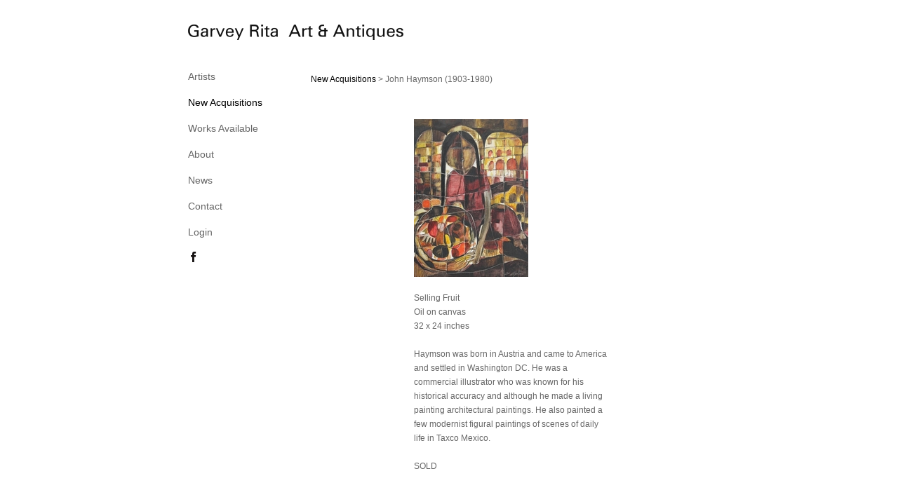

--- FILE ---
content_type: text/javascript
request_url: https://cfjs.icompendium.com/v91/js/lightbox/icLightbox.js
body_size: 27851
content:
(function(b,d,c){function a(f,g){var e=this;this.$el=b(f);this.defaults={recycleImages:1,allMarginsWidth:15,pagerStyle:"buttons",showPageXofY:1,fixedButtons:1,dontOverLapArrows:1,preloadImagesOnPageLoad:0,icLightBoxUseGoogleAnalytics:0,responsiveImageInfoToggle:1,pagerArrowWidth:50,icLightBoxPrevImage:'<img src="'+imageCdn+'images/smallArrowLeft.png">',icLightBoxNextImage:'<img src="'+imageCdn+'images/smallArrowRight.png">',icLightBoxLoadingIcon:'<img src="'+imageCdn+'images/lightboxLoader.gif">',icLightBoxCloseIcon:'<img src="'+imageCdn+'images/close.png">',icLightBoxToggleCloseIcon:'<img src="'+imageCdn+'icLightBoxToggleClose.png">',icLightBoxToggleOpenIcon:'<img src="'+imageCdn+'icLightBoxToggleOpen.png">',icLightBoxScrollDownIcon:'<img src="'+imageCdn+'images/smallArrowDown.png">',icLightBoxBackgroundColor:"#FFF",icLightBoxBackgroundImage:"",icLightBoxFadeBetweenImages:1,displayImageInfoBelow:true,dropInfoOffBottom:true,icLightBoxUsePushState:"1",icLightBoxMinImageHeight:200,icLightBoxForceDropInfoOffBottomHeight:650};this.opts=b.extend(this.defaults,g);this.imageHeight=this.viewportHeight;a.prototype.toggleState="";a.prototype.interfaceIsSet=0;a.prototype.totalImages=0;a.prototype.stateChangeOnClick="";a.prototype.mobileNavHeight=0;a.prototype.opts=this.opts;a.prototype.dropInfoOffBottom=a.prototype.opts.dropInfoOffBottom;a.prototype.isMagnified=false;a.prototype.canMagnify=false;a.prototype.startX=null;a.prototype.startY=null;a.prototype.isMoving=false;a.prototype.defaultViewPortMetaContent=b("meta[name=viewport]").attr("content");var h="99999";b(window).resize(function(){if(a.prototype.interfaceIsSet==1){var i=b(this).width();var m=window.innerHeight?window.innerHeight:b(window).height();this.imageHeight=a.prototype.preserveHeight(a.prototype.currentPos,i,m);var j=b(window).scrollTop();j=j+a.prototype.mobileNavHeight;var l=m-a.prototype.mobileNavHeight;b("#icLightBoxOverlay").css({width:i+"px",height:l+"px",top:j+"px"});b("#icLightBoxActiveImage").css({height:this.imageHeight+"px","max-height":"auto","margin-top":a.prototype.topMarginForCentering+"px",width:"auto"});b("#icLightBoxNavOverImageContainer").css({height:this.imageHeight+"px","margin-top":a.prototype.topMarginForCentering+"px"});a.prototype.mobileNavHeight=b("#icLightBoxMobileHeader").height();if(m<a.prototype.opts.icLightBoxForceDropInfoOffBottomHeight){a.prototype.opts.dropInfoOffBottom=true}else{if(a.prototype.dropInfoOffBottom==false){a.prototype.opts.dropInfoOffBottom=false}}if(onSmallBreakPoint>i){b("#imageInfoToggleDiv,#imageInfoDiv").css("display","none");b("#imageInfoBelowDiv").css("display","block");b(".pagerButton").css("display","block")}else{if(a.prototype.opts.displayImageInfoBelow==true){b("#imageInfoToggleDiv,#imageInfoDiv").css("display","none");b("#imageInfoBelowDiv").css("display","block")}else{b("#imageInfoToggleDiv,#imageInfoDiv").css("display","block");b("#imageInfoBelowDiv").css("display","none")}if(a.prototype.opts.fixedButtons==0||a.prototype.opts.pagerStyle=="cursor"){b(".pagerButton").css("display","none")}}if((b("#icLightBoxOverlay")[0].scrollHeight)>b("#icLightBoxOverlay").height()&&onSmallBreakPoint<b(window).width()&&a.prototype.opts.dropInfoOffBottom==true&&deviceType=="computer"){b("#icLightBoxNextContainer,#smallCloseButtonDiv,#pageXofYDiv,#icLightBoxScrollDownIcon span").addClass("icLightBoxScrollOnRightIndent")}else{b("#icLightBoxNextContainer,#smallCloseButtonDiv,#pageXofYDiv,#icLightBoxScrollDownIcon span").removeClass("icLightBoxScrollOnRightIndent")}if(a.prototype.imgsArr[a.prototype.currentPos].video=="1"){var k=a.prototype.topMarginForCentering+(this.imageHeight/2);b("#icLightboxVideoPlayButton").css({top:k+"px",position:"absolute"})}a.prototype.mobileNavHeight=b("#icLightBoxMobileHeader").height();b("#icLightBoxOverlay").css("top",a.prototype.mobileNavHeight+"px")}});this.init();if(e.opts.preloadImagesOnPageLoad==1){a.prototype.preloadAllImages(e.$el)}}a.prototype.init=function(){a.prototype.totalImages=this.$el.length;a.prototype.imgsArr=[];var e=this;this.$el.each(function(){var f={originalSrc:b(this).attr("href"),originalTitle:b(this).attr("title"),originalHeight:101,originalWidth:101,video:b(this).data("video"),isLoaded:false};a.prototype.imgsArr.push(f)});this.$el.off("click");this.$el.bind("click",{selfVar:e},function(f){return(a.prototype.launchOnClick(f,b(this)))});if(this.opts.icLightboxAutoLaunch==true){b(this.$el).eq(lightboxPageNumber).trigger("click");autoLaunchLightbox=false}};a.prototype.launchOnClick=function(f,i){f.preventDefault();var q=f.data.selfVar;a.prototype.currentPos=q.$el.index(i);if(a.prototype.opts.icLightBoxUsePushState=="1"){icLightboxIsSet=true;if(lightBoxLaunchOnBack!=1){stateChangeOnClick=1}a.prototype.stateChangeOnClick=stateChangeOnClick;var g="";if(galleryHasPaging=="1"){g=webPath+urlNamePrefix+currentNavUrlName+"/"+pageNumber+"/"+a.prototype.currentPos}else{if(lightBoxLaunchOnBack!=1){if(autoLaunchLightbox==true){var o=document.URL.split("/");o.pop();var l;for(l=0;l<o.length;++l){g=g+o[l]+"/"}}else{g=document.URL+"/"}g=g+a.prototype.currentPos}else{g=document.URL}}History.pushState({currentPos:a.prototype.currentPos,changeType:"lightbox"},pageTitle,g)}p="";if(q.opts.icLightBoxBackgroundImage!=""){var p=";background-image: url('"+q.opts.icLightBoxBackgroundImage+"');"}var r=b("body,html");a.prototype.alreadyScrolledLeft=b(window).scrollLeft();a.prototype.alreadyScrolledDown=b(window).scrollTop();r.css("position","fixed");if(deviceType!="computer"){a.prototype.adjustViewportMetatag()}r.addClass("noScroll");var h=b(window).width();r.removeClass("noScroll");var e=window.innerHeight?window.innerHeight:b(window).height();b("body").prepend('<div id="icLightBoxOverlay" style="width:'+h+"px;height:"+e+"px;background-color:"+q.opts.icLightBoxBackgroundColor+';top:0px;left:0;"> 									<div id="imageInfoToggleDiv" style="right:8px;visibility:hidden">'+q.opts.icLightBoxToggleCloseIcon+'</div> 									<div id="closeDiv"></div> 									<div id="imageInfoDiv" style="background-color:'+q.opts.icLightBoxBackgroundColor+""+p+'"></div> 									<div id="icLightBoxLoadingDiv">'+q.opts.icLightBoxLoadingIcon+'</div> 									<div id="icLightBoxImageContainerDiv"> 										<div id="imageInfoBelowDiv"></div> 										<div id="icLightBoxNavOverImageContainer" class="icLightBoxNavOverImageContainerDisplayNone noSelect"> 											<div id="icLightBoxPrevOverImage"></div> 											<div id="icLightBoxEnlargeOverImage"></div> 											<div id="icLightBoxNextOverImage"></div> 										</div> 										<div class="displayNone" id="icLightboxVideoPlayButton"><img src="'+imageCdn+'images/videoPlayButtonOverlay.png"></div> 									</div> 								</div> 								<div id="icLightBoxMobileHeader" style="background-color:'+q.opts.icLightBoxBackgroundColor+'"></div> 								<div id="icLightBoxScrollDownIcon" class="noSelect">'+q.opts.icLightBoxScrollDownIcon+'</div> 								<div id="pageXofYDiv"></div> 								<div id="icLightBoxPrevContainer" style="display:none" class="icLightBoxPagerContainer noSelect"> 									<div id="prevButton" class="pagerButton">'+q.opts.icLightBoxPrevImage+'</div> 								</div> 								<div id="icLightBoxNextContainer" style="display:none" class="icLightBoxPagerContainer noSelect"> 									<div id="nextButton" class="pagerButton">'+q.opts.icLightBoxNextImage+'</div> 								</div> 								<div id="smallCloseButtonDiv" class="noSelect">'+q.opts.icLightBoxCloseIcon+"</div>");a.prototype.mobileNavHeight=b("#icLightBoxMobileHeader").height();var k=e-a.prototype.mobileNavHeight;b("#icLightBoxOverlay").css({top:a.prototype.mobileNavHeight+"px",height:k+"px"});if(e<a.prototype.opts.icLightBoxForceDropInfoOffBottomHeight){a.prototype.opts.dropInfoOffBottom=true}else{if(a.prototype.dropInfoOffBottom==false){a.prototype.opts.dropInfoOffBottom=false}}r.css({"overflow-x":"hidden","overflow-y":"hidden",top:0,bottom:0,right:0,left:0});if(a.prototype.opts.displayImageInfoBelow==true||onSmallBreakPoint>h){b("#imageInfoToggleDiv,#imageInfoDiv").css("display","none")}else{if(onSmallBreakPoint<h){b("#imageInfoBelowDiv").css("display","none")}}var m=b(this).attr("href");if(q.opts.icLightBoxBackgroundImage!=""){b("#icLightBoxOverlay").css("background-image","url('"+q.opts.icLightBoxBackgroundImage+"')")}if(q.opts.showPageXofY==1){b("#pageXofYDiv").css("display","inline-block")}b("#closeDiv,#smallCloseButtonDiv").click(function(){a.prototype.closeInterface(a.prototype.alreadyScrolledDown)});b(document).keyup(function(s){if(s.keyCode==27){a.prototype.closeInterface(a.prototype.alreadyScrolledDown)}});if(q.opts.fixedButtons==1&&q.opts.pagerStyle=="buttons"||h<onSmallBreakPoint){b(".pagerButton").css("display","block")}if(q.opts.fixedButtons==0&&q.opts.pagerStyle=="buttons"){b(".icLightBoxPagerContainer").mouseover(function(){b(this).find(".pagerButton").css("display","block")}).mouseout(function(){if(b(window).width()>onSmallBreakPoint){b(this).find(".pagerButton").css("display","none")}});b("#icLightBoxNextOverImage").mouseover(function(){b("#icLightBoxNextContainer .pagerButton").css("display","block")}).mouseout(function(){b("#icLightBoxNextContainer .pagerButton").css("display","none")});b("#icLightBoxPrevOverImage").mouseover(function(){b("#icLightBoxPrevContainer .pagerButton").css("display","block")}).mouseout(function(){b("#icLightBoxPrevContainer .pagerButton").css("display","none")})}if(q.opts.pagerStyle=="cursor"){b("#icLightBoxPrevContainer").addClass("icLightBoxPrevContainerHover");b("#icLightBoxNextContainer").addClass("icLightBoxNextContainerHover")}b(document).keydown(function(s){if(s.keyCode==37){a.prototype.cycleImage("icLightBoxPrevContainer");return false}if(s.keyCode==39){a.prototype.cycleImage("icLightBoxNextContainer");return false}});b("#icLightBoxPrevOverImage").click(function(){a.prototype.cycleImage("icLightBoxPrevContainer")});b("#icLightBoxNextOverImage").click(function(){a.prototype.cycleImage("icLightBoxNextContainer")});a.prototype.isMagnified=false;b("#icLightBoxEnlargeOverImage").click(function(){if(a.prototype.isMagnified==false&&a.prototype.canMagnify==true){b("#icLightBoxOverlay").addClass("icLightBoxOverlayOverflowScroll");b("#icLightBoxActiveImage").addClass("icLightBoxActiveImageMagnified");b("#icLightBoxNavOverImageContainer").addClass("icLightBoxEnlargedNav icLightBoxImageContainerDivMagnified");b("#icLightBoxImageContainerDiv").addClass("icLightBoxImageContainerDivMagnified");b("#icLightBoxEnlargeOverImage").addClass("icLightBoxZoomOutCursor");a.prototype.isMagnified=true}else{b("#icLightBoxOverlay").removeClass("icLightBoxOverlayOverflowScroll");b("#icLightBoxActiveImage").removeClass("icLightBoxActiveImageMagnified");b("#icLightBoxNavOverImageContainer").removeClass("icLightBoxEnlargedNav");b("#icLightBoxImageContainerDiv").removeClass("icLightBoxImageContainerDivMagnified");b("#icLightBoxEnlargeOverImage").removeClass("icLightBoxZoomOutCursor");a.prototype.isMagnified=false}});if("ontouchstart" in document.documentElement){b("#icLightBoxOverlay #closeDiv")[0].addEventListener("touchstart",a.prototype.onTouchStart,false)}a.prototype.toggleStateSetByClick=false;var j=b("#imageInfoDiv");var n=b("#imageInfoToggleDiv");b("#imageInfoToggleDiv").click(function(){a.prototype.toggleStateSetByClick=true;if(j.css("visibility")=="visible"){j.css("visibility","hidden");n.html(q.opts.icLightBoxToggleOpenIcon)}else{j.css("visibility","visible");n.html(q.opts.icLightBoxToggleCloseIcon)}});b(document).bind("mousemove",function(u){h=b(window).width();e=window.innerHeight?window.innerHeight:b(window).height();var t=h-(h/3);var s=e/3;if(a.prototype.toggleStateSetByClick==false&&a.prototype.toggleState=="closed"){if(u.pageX>t&&u.pageY<s&&j.css("visibility")=="hidden"){j.css("visibility","visible");n.html(q.opts.icLightBoxToggleCloseIcon);a.prototype.toggleStateSetByClick=false}else{if(j.css("visibility")=="visible"&&(u.pageX<t||u.pageY>s)){j.css("visibility","hidden");n.html(q.opts.icLightBoxToggleOpenIcon)}}}});a.prototype.interfaceIsSet=1;b(".icLightBoxPagerContainer").click(function(){q.cycleImage(b(this).attr("id"))});a.prototype.scrollDownSet=false;b("#icLightBoxScrollDownIcon").click(function(){if(a.prototype.scrollDownSet==false){b("#icLightBoxOverlay").animate({scrollTop:b("#icLightBoxOverlay")[0].scrollHeight},"500","swing",function(){a.prototype.scrollDownSet=true})}else{b("#icLightBoxOverlay").animate({scrollTop:0},"500","swing",function(){a.prototype.scrollDownSet=false})}});b("#icLightboxVideoPlayButton").click(function(){b.post(webPath+"templatePages/ajaxUpdates/getVideoEmbedCode.php",{imageId:b(this).data("imageid")}).done(function(y){var v=b.parseJSON(y);var x=b("#icLightBoxActiveImage").width();var w=b("#icLightBoxActiveImage").height();var u=b("#icLightBoxActiveImage").css("margin-top");b("#icLightBoxActiveImage").remove();b("#icLightboxVideoPlayButton,#icLightBoxNavOverImageContainer").addClass("displayNone");b("#icLightBoxImageContainerDiv").prepend('<div id="icLightBoxActiveImage" class="icLightBoxActiveImage icLightboxVideo" style="width:auto;min-height:'+w+"px;margin-top:"+u+'"><div id="embedCodeOuterContainer"><div id="embedCodeInnerContainer">'+v.videoObj.embedCode+'<div id="videoEmbedLoadingIcon" class="displayNone">'+q.opts.icLightBoxLoadingIcon+"</div></div></div></div>");b("#embedCodeInnerContainer").click(function(z){z.stopPropagation()});if(b("#embedCodeInnerContainer iframe").length>0){var t=b("#videoEmbedLoadingIcon");t.removeClass("displayNone");var s=-1*(t.width()/2);t.css("margin-left",s+"px");b("#embedCodeInnerContainer iframe").load(function(){t.addClass("displayNone")})}b(".icLightboxVideo").click(function(){a.prototype.closeInterface(a.prototype.alreadyScrolledDown)})})});b(".icLightBoxPagerContainer,#icLightBoxScrollDownIcon,#smallCloseButtonDiv,#pageXofYDiv").on("mousewheel DOMMouseScroll",function(s){b("#icLightBoxOverlay").scrollTop(b("#icLightBoxOverlay").scrollTop()-(s.originalEvent.wheelDelta||-s.originalEvent.detail*30))});q.forceLoadCurrent(a.prototype.currentPos);if(q.opts.preloadImagesOnPageLoad==0){a.prototype.preloadAllImages(q.$el)}if(jQuery().cycle){b("#slideshow").cycle("pause")}};a.prototype.closeInterface=function(g){b("#icLightBoxOverlay,.icLightBoxPagerContainer,#pageXofYDiv,#icLightBoxMobileHeader,#smallCloseButtonDiv,#icLightBoxScrollDownIcon").remove();b("body,html").css({position:"static",overflow:"","overflow-x":"","overflow-y":"",height:"",right:"",left:"",top:"",bottom:""});b(document).unbind("keydown");b(document).unbind("keyup");a.prototype.interfaceIsSet=0;b("html, body").animate({scrollTop:g,scrollLeft:a.prototype.alreadyScrolledLeft},0);if(a.prototype.opts.icLightBoxUsePushState=="1"){var f="";var h=document.URL.split("/");h.pop();var e;for(e=0;e<h.length;++e){f=f+h[e]+"/"}f=f.slice(0,-1);icLightboxIsSet=false;History.pushState({changeType:"lightboxClose"},pageTitle,f)}if(deviceType!="computer"){b("meta[name=viewport]").attr("content",a.prototype.defaultViewPortMetaContent)}if(jQuery().cycle){b("#slideshow").cycle("resume")}};a.prototype.setImageInfoToggle=function(e){if(e!=""&&typeof e!="undefined"){b("#imageInfoToggleDiv").css("visibility","visible")}else{b("#imageInfoToggleDiv").css("visibility","hidden")}};a.prototype.preloadAllImages=function(f){var e=0;f.each(function(){var g=f.index(b(this));var h=b(this).attr("href");var k=b(this).attr("title");var i=b(this).data("video");var j=new Image();j.src=h;if(a.prototype.interfaceIsSet==1){b("<img>").attr({src:h}).load(function(){var l=j.height;var o=j.width;var n=a.prototype.imgsArr[g].originalSrc.match(/\/([0-9a-zA-Z-]*_)*?(det_)?([0-9]+)\.jpg/);a.prototype.imgsArr[g].imageId=n[n.length-1];var m={originalSrc:h,originalTitle:k,originalHeight:l,originalWidth:o,video:i,imageId:a.prototype.imgsArr[g].imageId,isLoaded:true};a.prototype.imgsArr[g]=m;e++;if(e==a.prototype.totalImages){}})}})};a.prototype.preserveHeight=function(w,q,g){var j="";var l=0;a.prototype.mobileNavHeight=b("#icLightBoxMobileHeader").height();var u=a.prototype.mobileNavHeight;var s=a.prototype.opts.dropInfoOffBottom;if(s==true){b("#icLightBoxOverlay").css("overflow-y","auto")}if(a.prototype.opts.displayImageInfoBelow==true&&a.prototype.imgsArr[w].imageInfoBelowContentsHeight>0&&s==false){var p=a.prototype.imgsArr[w].imageInfoBelowHeight+a.prototype.imgsArr[w].originalHeight;var h=a.prototype.imgsArr[w].imageInfoBelowWidth+a.prototype.imgsArr[w].originalWidth}else{var p=a.prototype.imgsArr[w].originalHeight;var h=a.prototype.imgsArr[w].originalWidth}var m=window.innerHeight?window.innerHeight:b(window).height();if(m>p){this.imageHeight=a.prototype.imgsArr[w].originalHeight}else{if(m<p){if(a.prototype.imgsArr[w].imageInfoBelowContentsHeight>0&&s==false&&(a.prototype.opts.displayImageInfoBelow==true||onSmallBreakPoint>q)){this.imageHeight=(m-u)-a.prototype.imgsArr[w].imageInfoBelowHeight}else{this.imageHeight=m}}}var j=this.imageHeight/a.prototype.imgsArr[w].originalHeight;var n=a.prototype.imgsArr[w].originalWidth*j;var x=b(window).width();if(x<=n){j=x/n;this.imageHeight=this.imageHeight*j;if(a.prototype.opts.displayImageInfoBelow==true&&a.prototype.imgsArr[w].imageInfoBelowContentsHeight>0&&s==false){if(m<(this.imageHeight+a.prototype.imgsArr[w].imageInfoBelowContentsHeight)){this.imageHeight=m-a.prototype.imgsArr[w].imageInfoBelowContentsHeight}}}j=this.imageHeight/a.prototype.imgsArr[w].originalHeight;n=a.prototype.imgsArr[w].originalWidth*j;if(a.prototype.opts.dontOverLapArrows==1&&(onSmallBreakPoint<q||resizeForSmallScreens=="0")&&(n>=(x-(a.prototype.opts.pagerArrowWidth*2)))){var k=n-(a.prototype.opts.pagerArrowWidth*2);var f=k/n;this.imageHeight=this.imageHeight*f}this.imageHeight=this.imageHeight-(2*a.prototype.opts.allMarginsWidth);if(this.imageHeight>=((g-u)-a.prototype.opts.allMarginsWidth)){this.imageHeight=this.imageHeight-u}if(onSmallBreakPoint>q&&deviceType=="computer"){b("#icLightBoxNextContainer,#smallCloseButtonDiv,#pageXofYDiv,#icLightBoxScrollDownIcon span").removeClass("icLightBoxScrollOnRightIndent")}if(a.prototype.imgsArr[w].imageInfoBelowContentsHeight>0&&s==false&&(a.prototype.opts.displayImageInfoBelow==true||onSmallBreakPoint>q)){a.prototype.topMarginForCentering=(((g-u)-(this.imageHeight+a.prototype.imgsArr[w].imageInfoBelowHeight)))/2+l}else{a.prototype.topMarginForCentering=(((g-u)-this.imageHeight)/2)+l}if(a.prototype.topMarginForCentering>40){a.prototype.topMarginForCentering=a.prototype.topMarginForCentering*0.85}if(this.imageHeight<a.prototype.opts.icLightBoxMinImageHeight&&a.prototype.imgsArr[w].originalHeight>a.prototype.opts.icLightBoxMinImageHeight){this.imageHeight=a.prototype.opts.icLightBoxMinImageHeight;b("#icLightBoxOverlay").css("overflow-y","auto");if(a.prototype.topMarginForCentering<a.prototype.opts.allMarginsWidth){a.prototype.topMarginForCentering=a.prototype.opts.allMarginsWidth}}else{if(s!=true){b("#icLightBoxOverlay").css("overflow-y","")}}if(a.prototype.imgsArr[w].imageInfoBelowContentsHeight>0&&(a.prototype.opts.displayImageInfoBelow==true||b(window).width()<onSmallBreakPoint)&&a.prototype.opts.dropInfoOffBottom==true&&(((2*a.prototype.opts.allMarginsWidth)+this.imageHeight+(a.prototype.imgsArr[w].imageInfoBelowContentsHeight)+u+l+a.prototype.topMarginForCentering)>b("#icLightBoxOverlay").height())){if(b("#imageInfoBelowDivPadding").length==0){b("#imageInfoBelowDiv").append('<div id="imageInfoBelowDivPadding"></div>')}b("#icLightBoxScrollDownIcon").css("display","block")}else{b("#icLightBoxScrollDownIcon").css("display","none")}var i=this.imageHeight/a.prototype.imgsArr[w].originalHeight;var y=i*a.prototype.imgsArr[w].originalWidth;var r=b("#icLightBoxImageContainerDiv").width();if(y>r){r=y}b("#icLightBoxNavOverImageContainer").css("width",r+"px");if((this.imageHeight+100)<a.prototype.imgsArr[w].originalHeight&&a.prototype.imgsArr[w].video!="1"){b("#icLightBoxEnlargeOverImage").addClass("icLightBoxZoomInCursor");a.prototype.canMagnify=true}else{b("#icLightBoxEnlargeOverImage").removeClass("icLightBoxZoomInCursor");a.prototype.canMagnify=false}if(b("#imageInfoToggleDiv").css("visibility")=="visible"&&this.opts.responsiveImageInfoToggle==1){var t=b("#imageInfoDiv").width();var e=b("#imageInfoDiv").height();var v=(b(window).width()/2)-(y/2);var o=(m/2)-(this.imageHeight/2);if(v<(t+40)&&o<e){b("#imageInfoDiv").css("visibility","hidden");b("#imageInfoToggleDiv").html(a.prototype.opts.icLightBoxToggleOpenIcon);a.prototype.toggleState="closed"}else{b("#imageInfoDiv").css("visibility","visible");b("#imageInfoToggleDiv").html(a.prototype.opts.icLightBoxToggleCloseIcon);a.prototype.toggleState="open"}}return this.imageHeight};a.prototype.forceLoadCurrent=function(h){var f="";var n="";var m=this;if(a.prototype.stateChangeOnClick==0){b("html,body").animate({scrollTop:0,scrollLeft:0},{duration:1});b("#icLightBoxOverlay").css({top:"0",left:"0"})}if(a.prototype.imgsArr[h].isLoaded==false){var g=new Image();g.src=a.prototype.imgsArr[h].originalSrc;var l=h;b("<img>").attr({src:a.prototype.imgsArr[h].originalSrc}).load(function(){a.prototype.imgsArr[l].isLoaded=true;a.prototype.imgsArr[l].originalHeight=g.height;a.prototype.imgsArr[l].originalWidth=g.width;var o=a.prototype.imgsArr[h].originalSrc.match(/\/([0-9a-zA-Z-]*_)*?(det_)?([0-9]+)\.jpg/);a.prototype.imgsArr[l].imageId=o[o.length-1];if(a.prototype.currentPos==l){a.prototype.setPagers(l);a.prototype.setImage(l)}})}else{f=a.prototype.imgsArr[h].originalHeight;a.prototype.currentPos=h;this.setPagers(h);this.setImage(h)}if(a.prototype.currentPos<a.prototype.totalImages-3){var e=new Image();var k=h+1;e.src=a.prototype.imgsArr[k].originalSrc;var j=new Image();var i=h+2;e.src=a.prototype.imgsArr[i].originalSrc}};a.prototype.cycleImage=function(j){var e=j;var h="";b("#imageInfoDiv,#imageInfoBelowDiv").html("");b("#icLightBoxNavOverImageContainer").removeClass("icLightBoxEnlargedNav icLightBoxNavOverImageContainerDisplayBlock displayNone").addClass("icLightBoxNavOverImageContainerDisplayNone");b("#icLightBoxEnlargeOverImage").removeClass("icLightBoxZoomOutCursor");b("#icLightBoxOverlay").removeClass("icLightBoxOverlayOverflowScroll");b("#icLightboxVideoPlayButton").removeClass("displayNone").addClass("displayNone");a.prototype.scrollDownSet=false;a.prototype.isMagnified=false;if(a.prototype.opts.icLightBoxFadeBetweenImages==1){b(".icLightBoxActiveImage").remove()}else{b(".icLightBoxActiveImage").remove()}b("#icLightBoxLoadingDiv").css("display","block");if(e=="icLightBoxPrevContainer"){if(this.opts.recycleImages==1&&a.prototype.currentPos==0){a.prototype.currentPos=a.prototype.totalImages-1}else{a.prototype.currentPos=a.prototype.currentPos-1}}if(e=="icLightBoxNextContainer"){if(this.opts.recycleImages==1&&a.prototype.currentPos==(a.prototype.totalImages-1)){a.prototype.currentPos=0}else{a.prototype.currentPos=a.prototype.currentPos+1}}if(a.prototype.opts.icLightBoxUsePushState=="1"){a.prototype.stateChangeOnClick=1;var g="";var i=document.URL.split("/");i.pop();var f;for(f=0;f<i.length;++f){g=g+i[f]+"/"}History.pushState({currentPos:a.prototype.currentPos,changeType:"lightbox"},pageTitle,g+a.prototype.currentPos)}a.prototype.forceLoadCurrent(a.prototype.currentPos)};a.prototype.setImage=function(f){var e=b("<div/>").html(a.prototype.imgsArr[f].originalTitle).text();b("#imageInfoDiv,#imageInfoBelowDiv").html("");b("#imageInfoBelowDiv").css({visibility:"hidden",position:"fixed"});b("#imageInfoDiv,#imageInfoBelowDiv").html(e);a.prototype.imgsArr[f].imageInfoBelowHeight=b("#imageInfoBelowDiv").outerHeight();a.prototype.imgsArr[f].imageInfoBelowWidth=b("#imageInfoBelowDiv").outerWidth();a.prototype.imgsArr[f].imageInfoBelowContentsHeight=b("#imageInfoBelowDiv").height();if(a.prototype.imgsArr[f].originalTitle.length>0){b("#imageInfoBelowDiv").css({visibility:"visible",position:"relative"})}a.prototype.setImageInfoToggle(a.prototype.imgsArr[f].originalTitle);a.prototype.toggleStateSetByClick=false;var k=window.innerHeight?window.innerHeight:b(window).height();this.imageHeight=this.preserveHeight(a.prototype.currentPos,b(window).width(),k);b("#icLightBoxLoadingDiv").css("display","none");b("#icLightBoxNavOverImageContainer").addClass("icLightBoxNavOverImageContainerDisplayBlock");b(".icLightBoxActiveImage").remove();var j=f+1;b("#pageXofYDiv").html("");b("#pageXofYDiv").html(j+" / "+a.prototype.imgsArr.length);var i=null;if(e!=null){i=e.match(/(.)*?\<br\/\>/)}if(i!=null){var g=i[0];e=g.replace("<br/>","")}else{e="[no title]"}if(hp==1){if(a.prototype.opts.icLightBoxFadeBetweenImages==1){b("#icLightBoxImageContainerDiv").prepend('<img alt="Enlarged art work" src="'+a.prototype.imgsArr[f].originalSrc+'" style="height:'+this.imageHeight+"px;margin-top:"+a.prototype.topMarginForCentering+'px;display:none" class="icLightBoxActiveImage" id="icLightBoxActiveImage">');b("#icLightBoxActiveImage").fadeIn("fast")}else{b("#icLightBoxImageContainerDiv").prepend('<img alt="Enlarged art work" src="'+a.prototype.imgsArr[f].originalSrc+'" style="height:'+this.imageHeight+"px;margin-top:"+a.prototype.topMarginForCentering+'px;" class="icLightBoxActiveImage" id="icLightBoxActiveImage">')}b("#icLightBoxNavOverImageContainer").css({height:this.imageHeight+"px","margin-top":a.prototype.topMarginForCentering+"px"})}if((b("#icLightBoxOverlay")[0].scrollHeight)>b("#icLightBoxOverlay").height()&&onSmallBreakPoint<b(window).width()&&a.prototype.opts.dropInfoOffBottom==true&&deviceType=="computer"){b("#icLightBoxNextContainer,#smallCloseButtonDiv,#pageXofYDiv,#icLightBoxScrollDownIcon span").addClass("icLightBoxScrollOnRightIndent")}else{b("#icLightBoxNextContainer,#smallCloseButtonDiv,#pageXofYDiv,#icLightBoxScrollDownIcon span").removeClass("icLightBoxScrollOnRightIndent")}a.prototype.mobileNavHeight=b("#icLightBoxMobileHeader").height();b("#icLightBoxOverlay").css("top",a.prototype.mobileNavHeight+"px");if(a.prototype.imgsArr[f].video=="1"){var h=a.prototype.topMarginForCentering+(this.imageHeight/2);b("#icLightboxVideoPlayButton").removeClass("displayNone").data("imageid",a.prototype.imgsArr[f].imageId).css({top:h+"px",position:"absolute"})}else{b("#icLightboxVideoPlayButton").addClass("displayNone").data("imageid",null)}};a.prototype.setPagers=function(e){if((a.prototype.currentPos+1)!=a.prototype.totalImages||a.prototype.opts.recycleImages==1){b("#icLightBoxNextContainer").css("display","block")}else{b("#icLightBoxNextContainer").css("display","none")}if(a.prototype.currentPos!=0||a.prototype.opts.recycleImages==1){b("#icLightBoxPrevContainer").css("display","block")}else{b("#icLightBoxPrevContainer").css("display","none")}};a.prototype.adjustViewportMetatag=function(){var f=a.prototype.defaultViewPortMetaContent.match(/maximum-scale=(.+)*,/i);var e=a.prototype.defaultViewPortMetaContent.replace("maximum-scale="+f[1],"maximum-scale=1.0");b("meta[name=viewport]").attr("content",e)};a.prototype.cancelTouch=function(){b("#icLightBoxOverlay #closeDiv")[0].removeEventListener("touchmove",a.prototype.onTouchMove);a.prototype.startX=null;a.prototype.startY=null;a.prototype.isMoving=false};a.prototype.onTouchMove=function(i){if(1==2){i.preventDefault()}if(a.prototype.isMoving){var f=i.touches[0].pageX;var j=i.touches[0].pageY;var h=a.prototype.startX-f;var g=a.prototype.startY-j;if(Math.abs(h)>=65){a.prototype.cancelTouch();if(h>0){a.prototype.cycleImage("icLightBoxNextContainer")}else{a.prototype.cycleImage("icLightBoxPrevContainer")}}}};a.prototype.onTouchStart=function(f){if(f.touches.length==1){a.prototype.startX=f.touches[0].pageX;a.prototype.startY=f.touches[0].pageY;a.prototype.isMoving=true;b("#icLightBoxOverlay #closeDiv")[0].addEventListener("touchmove",a.prototype.onTouchMove,false)}};b.fn.icLightbox=function(e){if(e.icLightBoxMethod=="setImage"){a.prototype.forceLoadCurrent(e.currentPos)}else{if(e.icLightBoxMethod=="closeInterface"){a.prototype.closeInterface(0)}else{return new a(this,e)}}}})(jQuery,document,window);